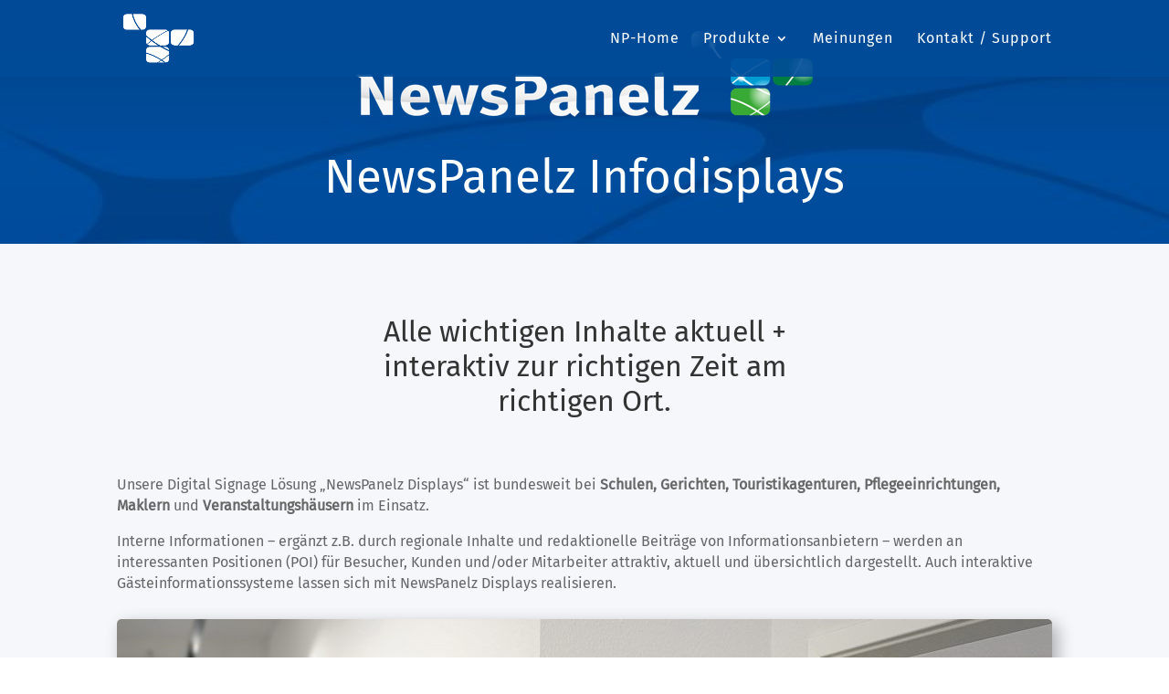

--- FILE ---
content_type: text/css
request_url: https://www.newspanelz.de/wp-content/et-cache/47593/et-divi-dynamic-tb-47492-47593-late.css?ver=1768483514
body_size: 2888
content:
@font-face{font-family:ETmodules;font-display:block;src:url(//www.newspanelz.de/wp-content/themes/Divi/core/admin/fonts/modules/all/modules.eot);src:url(//www.newspanelz.de/wp-content/themes/Divi/core/admin/fonts/modules/all/modules.eot?#iefix) format("embedded-opentype"),url(//www.newspanelz.de/wp-content/themes/Divi/core/admin/fonts/modules/all/modules.woff) format("woff"),url(//www.newspanelz.de/wp-content/themes/Divi/core/admin/fonts/modules/all/modules.ttf) format("truetype"),url(//www.newspanelz.de/wp-content/themes/Divi/core/admin/fonts/modules/all/modules.svg#ETmodules) format("svg");font-weight:400;font-style:normal}
@font-face{font-family:FontAwesome;font-style:normal;font-weight:400;font-display:block;src:url(//www.newspanelz.de/wp-content/themes/Divi/core/admin/fonts/fontawesome/fa-regular-400.eot);src:url(//www.newspanelz.de/wp-content/themes/Divi/core/admin/fonts/fontawesome/fa-regular-400.eot?#iefix) format("embedded-opentype"),url(//www.newspanelz.de/wp-content/themes/Divi/core/admin/fonts/fontawesome/fa-regular-400.woff2) format("woff2"),url(//www.newspanelz.de/wp-content/themes/Divi/core/admin/fonts/fontawesome/fa-regular-400.woff) format("woff"),url(//www.newspanelz.de/wp-content/themes/Divi/core/admin/fonts/fontawesome/fa-regular-400.ttf) format("truetype"),url(//www.newspanelz.de/wp-content/themes/Divi/core/admin/fonts/fontawesome/fa-regular-400.svg#fontawesome) format("svg")}@font-face{font-family:FontAwesome;font-style:normal;font-weight:900;font-display:block;src:url(//www.newspanelz.de/wp-content/themes/Divi/core/admin/fonts/fontawesome/fa-solid-900.eot);src:url(//www.newspanelz.de/wp-content/themes/Divi/core/admin/fonts/fontawesome/fa-solid-900.eot?#iefix) format("embedded-opentype"),url(//www.newspanelz.de/wp-content/themes/Divi/core/admin/fonts/fontawesome/fa-solid-900.woff2) format("woff2"),url(//www.newspanelz.de/wp-content/themes/Divi/core/admin/fonts/fontawesome/fa-solid-900.woff) format("woff"),url(//www.newspanelz.de/wp-content/themes/Divi/core/admin/fonts/fontawesome/fa-solid-900.ttf) format("truetype"),url(//www.newspanelz.de/wp-content/themes/Divi/core/admin/fonts/fontawesome/fa-solid-900.svg#fontawesome) format("svg")}@font-face{font-family:FontAwesome;font-style:normal;font-weight:400;font-display:block;src:url(//www.newspanelz.de/wp-content/themes/Divi/core/admin/fonts/fontawesome/fa-brands-400.eot);src:url(//www.newspanelz.de/wp-content/themes/Divi/core/admin/fonts/fontawesome/fa-brands-400.eot?#iefix) format("embedded-opentype"),url(//www.newspanelz.de/wp-content/themes/Divi/core/admin/fonts/fontawesome/fa-brands-400.woff2) format("woff2"),url(//www.newspanelz.de/wp-content/themes/Divi/core/admin/fonts/fontawesome/fa-brands-400.woff) format("woff"),url(//www.newspanelz.de/wp-content/themes/Divi/core/admin/fonts/fontawesome/fa-brands-400.ttf) format("truetype"),url(//www.newspanelz.de/wp-content/themes/Divi/core/admin/fonts/fontawesome/fa-brands-400.svg#fontawesome) format("svg")}

--- FILE ---
content_type: text/css
request_url: https://www.newspanelz.de/wp-content/et-cache/47593/et-core-unified-47593.min.css?ver=1768483514
body_size: 224
content:
#et-top-navigation{font-weight:300}.menu-border{border:1px solid #4ac4f3;border-radius:8px;color:white;font-weight:300!important;padding:10px;outline:none}#main-content .et_pb_post_content h2,#main-content .et_pb_post_content h3,#main-content .et_pb_post_content h4,#main-content .et_pb_post_content h5{margin-top:40px}

--- FILE ---
content_type: text/css
request_url: https://www.newspanelz.de/wp-content/et-cache/47593/et-divi-dynamic-tb-47492-47593-late.css
body_size: 2888
content:
@font-face{font-family:ETmodules;font-display:block;src:url(//www.newspanelz.de/wp-content/themes/Divi/core/admin/fonts/modules/all/modules.eot);src:url(//www.newspanelz.de/wp-content/themes/Divi/core/admin/fonts/modules/all/modules.eot?#iefix) format("embedded-opentype"),url(//www.newspanelz.de/wp-content/themes/Divi/core/admin/fonts/modules/all/modules.woff) format("woff"),url(//www.newspanelz.de/wp-content/themes/Divi/core/admin/fonts/modules/all/modules.ttf) format("truetype"),url(//www.newspanelz.de/wp-content/themes/Divi/core/admin/fonts/modules/all/modules.svg#ETmodules) format("svg");font-weight:400;font-style:normal}
@font-face{font-family:FontAwesome;font-style:normal;font-weight:400;font-display:block;src:url(//www.newspanelz.de/wp-content/themes/Divi/core/admin/fonts/fontawesome/fa-regular-400.eot);src:url(//www.newspanelz.de/wp-content/themes/Divi/core/admin/fonts/fontawesome/fa-regular-400.eot?#iefix) format("embedded-opentype"),url(//www.newspanelz.de/wp-content/themes/Divi/core/admin/fonts/fontawesome/fa-regular-400.woff2) format("woff2"),url(//www.newspanelz.de/wp-content/themes/Divi/core/admin/fonts/fontawesome/fa-regular-400.woff) format("woff"),url(//www.newspanelz.de/wp-content/themes/Divi/core/admin/fonts/fontawesome/fa-regular-400.ttf) format("truetype"),url(//www.newspanelz.de/wp-content/themes/Divi/core/admin/fonts/fontawesome/fa-regular-400.svg#fontawesome) format("svg")}@font-face{font-family:FontAwesome;font-style:normal;font-weight:900;font-display:block;src:url(//www.newspanelz.de/wp-content/themes/Divi/core/admin/fonts/fontawesome/fa-solid-900.eot);src:url(//www.newspanelz.de/wp-content/themes/Divi/core/admin/fonts/fontawesome/fa-solid-900.eot?#iefix) format("embedded-opentype"),url(//www.newspanelz.de/wp-content/themes/Divi/core/admin/fonts/fontawesome/fa-solid-900.woff2) format("woff2"),url(//www.newspanelz.de/wp-content/themes/Divi/core/admin/fonts/fontawesome/fa-solid-900.woff) format("woff"),url(//www.newspanelz.de/wp-content/themes/Divi/core/admin/fonts/fontawesome/fa-solid-900.ttf) format("truetype"),url(//www.newspanelz.de/wp-content/themes/Divi/core/admin/fonts/fontawesome/fa-solid-900.svg#fontawesome) format("svg")}@font-face{font-family:FontAwesome;font-style:normal;font-weight:400;font-display:block;src:url(//www.newspanelz.de/wp-content/themes/Divi/core/admin/fonts/fontawesome/fa-brands-400.eot);src:url(//www.newspanelz.de/wp-content/themes/Divi/core/admin/fonts/fontawesome/fa-brands-400.eot?#iefix) format("embedded-opentype"),url(//www.newspanelz.de/wp-content/themes/Divi/core/admin/fonts/fontawesome/fa-brands-400.woff2) format("woff2"),url(//www.newspanelz.de/wp-content/themes/Divi/core/admin/fonts/fontawesome/fa-brands-400.woff) format("woff"),url(//www.newspanelz.de/wp-content/themes/Divi/core/admin/fonts/fontawesome/fa-brands-400.ttf) format("truetype"),url(//www.newspanelz.de/wp-content/themes/Divi/core/admin/fonts/fontawesome/fa-brands-400.svg#fontawesome) format("svg")}